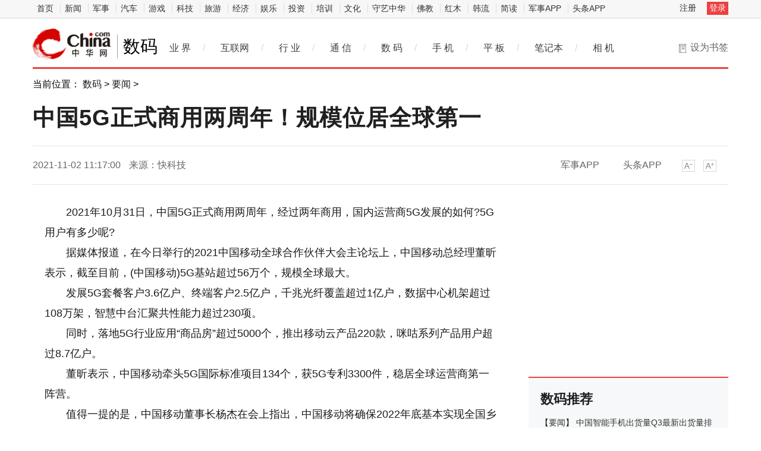

--- FILE ---
content_type: text/html
request_url: https://digi.china.com/digi/20211102/20211102913665.html
body_size: 9341
content:
<!doctype html>
<html>
<head>
<meta charset="utf-8">
<title>中国5G正式商用两周年！规模位居全球第一_中华网</title>
<meta name="keywords" content="中国5G正式商用两周年！规模位居全球第一">
<meta name="description" content="2021年10月31日，中国5G正式商用两周年，经过两年商用，国内运营商5G发展的如何?5G用户有多少呢?据媒体报道，在今日举行的2021中国移动全球...">	
<meta http-equiv="Cache-Control" content="no-siteapp" />
<meta http-equiv="Cache-Control" content="no-transform" />
<link href="https://tech.china.com/static_digi/css/article-style.css" rel="stylesheet" />
<link href="https://tech.china.com/static_digi/css/video-js.min.css" rel="stylesheet" media="all" />
<link href="https://tech.china.com/static_digi/css/style_print.css" rel="stylesheet" media="print" />
<script src="https://tech.china.com/static_digi/js/jquery-1.11.1.min.js"></script>
<link rel="shortcut icon" href="https://tech.china.com/static_digi/images/favicon.ico" type="image/x-icon">	
<script src="https://tech.china.com/static_digi/js/uaredirect.js"></script>
<SCRIPT type=text/javascript>uaredirect("http://m.tech.china.com/digi/digi/20211102/20211102913665.html");</SCRIPT>	
<!--控制字体大小js-->	
<script src="https://tech.china.com/static_digi/js/function.js"></script>
<!--控制字体大小js-->
<style>
 .top_header_logo {
    position: relative;
    width: 195px;
    height: 50px;
    display: block;
    float: left;
    background: url(//www.china.com/zh_cn/img1905/2020/v21_logo@2x.png) no-repeat 0 50%;
    background-size: auto 30px;
}
.main-header .top_header_logo a {
    display: block;
    height: 100%;
    font-size: 12px;
    overflow: hidden;
    text-indent: -666px;
} 
.top_header_logo_channel {
    float: left;
    font-size: 29px;
    line-height: 50px;
    color: #000;
}
</style>	
</head>
<!--导航栏-1start-->	
<div class="channel-nav-bg">
  <div class="channel-nav">
    <div class="channel-nav-list"> 
	<a href="http://www.china.com/" target="_blank">首页</a>
	<a href="//news.china.com/" target="_blank">新闻</a>
	<a href="//military.china.com" target="_blank">军事</a>
	<a href="http://auto.china.com/" target="_blank">汽车</a>
	<a href="http://game.china.com/" target="_blank">游戏</a>
	<a href="http://tech.china.com/" target="_blank">科技</a>
	<a href="http://travel.china.com/" target="_blank">旅游</a>
	<a href="http://finance.china.com/" target="_blank">经济</a>
	<a href="http://ent.china.com/" target="_blank">娱乐</a>
	<a href="http://money.china.com" target="_blank">投资</a>
	<a href="http://peixun.china.com" target="_blank">培训</a>
	<a href="http://culture.china.com/" target="_blank">文化</a>
	<a href="http://shouyi.china.com/" target="_blank">守艺中华</a>
	<a href="//fo.china.com/" target="_blank">佛教</a>
	<a href="http://hongmu.china.com" target="_blank">红木</a>
	<a href="http://korea.china.com/" target="_blank">韩流</a>
	<a href="http://club.china.com/" target="_blank">简读</a>
	<a href="//toutiaoapp.china.com/public/download?appName=ch_mil&channel=china5" target="_blank">军事APP</a>
	<a href="//toutiaoapp.china.com/public/download?appName=ch_hl&channel=china5" target="_blank">头条APP</a> 
	  </div>
    <div class="channel-nav-login" id="chanTopNavLogin"> <a href="#" target="_blank">注册</a> <a href="#" class="channel-nav-entry" target="_blank">登录</a> </div>
  </div>
</div>		
<!--导航栏-1end-->
<!--导航栏-2start-->	
<div class="main-header">
  <h1 class="top_header_logo"><a href="/" target="_blank">中华网数码</a></h1>
  <a href="http://digi.china.com/" target="_blank"><div class="top_header_logo_channel">数码</div></a>
  <div class="header-addfav">设为书签<span class="header-addfav-area"><strong>Ctrl+D</strong>将本页面保存为书签，全面了解最新资讯，方便快捷。</span></div>
<div id="newsNav"> 
  <a href="https://tech.china.com/articles/" target="_blank">业 界</a><em>/</em> 
  <a href="https://tech.china.com/internet/" target="_blank">互联网</a><em>/</em> 
  <a href="https://tech.china.com/industrys/" target="_blank">行 业</a><em>/</em> 
  <a href="https://tech.china.com/telphone/" target="_blank">通 信</a><em>/</em> 
  <a href="https://digi.china.com/" target="_blank">数 码</a><em>/</em> 
  <a href="https://digi.china.com/smartphone/" target="_blank">手 机</a><em>/</em> 
  <a href="https://digi.china.com/tabletpc/" target="_blank">平 板</a><em>/</em> 
  <a href="https://digi.china.com/notebookpc/" target="_blank">笔记本</a><em>/</em> 
  <a href="https://digi.china.com/cameradv/" target="_blank">相 机</a> 
  <a href="https://digi.china.com/peixun/" target="_blank" style="display:none">培训</a> 
  <a href="https://digi.china.com/school/" target="_blank" style="display:none">学校</a> 
  <a href="https://digi.china.com/kechengs/" target="_blank" style="display:none">课程</a> 
</div>
</div>
<!--导航栏-2end-->
<!--位置导航start-->	
<div class="epMisc" id="epMisc">
  <div class="epMiscCon">
    <div id="chan_breadcrumbs">当前位置： <a href="http://digi.china.com/">数码</a> > <a href="http://digi.china.com/yaowen/">要闻</a> >  </div>
  </div>
</div>
<!--位置导航end-->	
<div id="chan_mainBlk" class="clearfix">
<!--标题start-->	
  <h1 id="chan_newsTitle">中国5G正式商用两周年！规模位居全球第一</h1>
<!--标题end-->		
  <div class="chan_newsInfo" id="chan_newsInfo">
    <div class="chan_newsInfo_body" id="js-article-title" data-grid="300">
      <div class="chan_newsInfo_title">中国5G正式商用两周年！规模位居全球第一</div>
      <div class="chan_newsInfo_source"><span class="time">2021-11-02 11:17:00</span> <span class="source">来源：快科技 </span> </div>
      <div class="chan_newsInfo_link" id=“chan_newsInfo_link”> <a href="#" class="chan_newsInfo_font_small" onclick="doZoom('chan_newsDetail',-1); return false;">小</a> <a href="#" class="chan_newsInfo_font_big" onclick="doZoom('chan_newsDetail',1); return false;">大</a>
        <div class="cn_share"> </div> </div>
      <div class="chan_app_upload"><a href="https://toutiaoapp.china.com/public/download?appName=ch_mil&channel=china4" target="_blank">军事APP</a><a href="https://toutiaoapp.china.com/public/download?appName=ch_hl&channel=china4" target="_blank">头条APP</a></div>
    </div>
  </div>
  <div id="chan_mainBlk_lft"> 
<script>
/**
* 通过data-grid属性获取浮动开始位置
*  @param {type} id 从id元素位置开始浮动
*  @param {int} 传入滚动数值
*  @param {type} end 滚动到id元素位置停止浮动
*/
function itemPosition(start,scroll,end){
  var id = $('#'+start),
      end = end||'',
      endgrid = 0;
  if(id.length>0){
      if($('#'+end).length>0){
          var endobj = $('#'+end);
          endgrid = endobj.offset().top;
      }
      //console.log(endgrid);
      var figure = id.attr('data-grid') || id.offset().top;
      if(scroll>figure){
          if(endgrid && scroll>endgrid){
              id.removeClass("fixed");
          }else{
              id.addClass("fixed");
          }
      }else{
          id.removeClass("fixed");
      }
  }
};

/**
* 整体函数调用相关
*/
function init(){
// 窗口上下滚动相关
    $(window).scroll(function() {
        var scltop = $(window).scrollTop();
        // 导航浮动
        itemPosition('js-article-title',scltop,'js-article-bottom');//终极页
        });
}
$(function(){
  init();
});
</script>
    <div id="chan_newsBlk">
      <div id="chan_newsDetail">
				
                <p>2021年10月31日，中国5G正式商用两周年，经过两年商用，国内运营商5G发展的如何?5G用户有多少呢?</p>
<p>据媒体报道，在今日举行的2021中国移动全球合作伙伴大会主论坛上，中国移动总经理董昕表示，截至目前，(中国移动)5G基站超过56万个，规模全球最大。</p>
<p>发展5G套餐客户3.6亿户、终端客户2.5亿户，千兆光纤覆盖超过1亿户，数据中心机架超过108万架，智慧中台汇聚共性能力超过230项。</p>
<p>同时，落地5G行业应用&ldquo;商品房&rdquo;超过5000个，推出移动云产品220款，咪咕系列产品用户超过8.7亿户。</p>
<p>董昕表示，中国移动牵头5G国际标准项目134个，获5G专利3300件，稳居全球运营商第一阵营。</p>
<p>值得一提的是，中国移动董事长杨杰在会上指出，中国移动将确保2022年底基本实现全国乡镇以上5G连续覆盖、以及重要园区、热点区域、发达农村的有效覆盖。</p>
<p>数据显示，截至今年8月，我国5G基站累计达到103.7万座，覆盖全国所有<a href='http://wanwanglianjie.450.com.cn/' target='_blank' style='text-decoration: none;'>的</a>地市级城市、95%以上的县城城区和35%的乡镇镇区，5G套餐用户数达到5.75亿，5G终端连接数达到4.19亿。(作者：拾柒)</p>
<p class="editor">责任编辑：kj005</p>		  
				<!--文章投诉热线-->
				<a style="display:block;margin-top:100px;font-size:14px; text-decoration: none;"> 文章投诉热线:156 0057 2229 投诉邮箱:29132 36@qq.com</a>      </div>
      <div class="pageStyle5">
        <div id="chan_multipageNumN"></div>
      </div>
      <div id="IndiKeyword" class="IndiKeyword">关键词：</div>
      <!-- 关键字搜索条 -->
<!--广告start 640*90-->		
<div class="adsame padtop10"><script async src="//pagead2.googlesyndication.com/pagead/js/adsbygoogle.js"></script>
<!-- 970*90��ɫ -->
<ins class="adsbygoogle"
     style="display:inline-block;width:640px;height:90px"
     data-ad-client="ca-pub-2539936277555907"
     data-ad-slot="7211786270"></ins>
<script>
(adsbygoogle = window.adsbygoogle || []).push({});
</script></div>
<!--广告end 640*90-->		
<!--文章start-->
<div class="epbWrap">
<div class="eppagebottom clearfix" id="eppagebottom">
	
  <div class="imgNews"> <a target="_blank" href="http://digi.china.com/digi/20180530/20180530145403.html">
	<div class="imgBox"> <img alt="培养一名航天员到底有多难？" src="http://imgkepu.gmw.cn/attachement/jpg/site2/20180530/94c69122e4b71c7846ba01.jpg" /> </div>
	<p class="imgTit">培养一名航天员到底有多难？</p>
	</a> </div>
	
  <div class="imgNews"> <a target="_blank" href="http://digi.china.com/digi/20180528/20180528144010.html">
	<div class="imgBox"> <img alt="全新光学设计 永诺将推出新款50mm f/1.4" src="https://article-fd.zol-img.com.cn/t_s640x2000/g5/M00/0A/0C/ChMkJlsHdXqILvvaAADfj2gt6fIAAolpwLrCtkAAN-n590.jpg" /> </div>
	<p class="imgTit">全新光学设计 永诺将推出新款50mm f/1.4</p>
	</a> </div>
	
  <div class="imgNews"> <a target="_blank" href="http://digi.china.com/digi/20180525/20180525143076.html">
	<div class="imgBox"> <img alt="为视频而生 松下GH5S微单相机开箱图赏" src="http://i0.article.fd.zol-img.com.cn/t_s640x2000/g5/M00/0A/03/ChMkJlsFQF-IFSXjAATrZmrbpTQAAojbQEHFpIABOt-310.jpg" /> </div>
	<p class="imgTit">为视频而生 松下GH5S微单相机开箱图赏</p>
	</a> </div>
	
  <div class="imgNews"> <a target="_blank" href="http://digi.china.com/digi/20180108/2018010896281.html">
	<div class="imgBox"> <img alt="iPhone X曝光 8P的身材你会买吗" src="http://i4.hexun.com/2018-01-08/192177152.jpg" /> </div>
	<p class="imgTit">iPhone X曝光 8P的身材你会买吗</p>
	</a> </div>
</div>
</div>
<!--文章end--> 
</div> 
 
    <!--为你推荐start-->
    <div class="chan_wntj" id="chan_wntj">
      <div class="chan_wntjcon" id="chan_wntjcon0">
		  
        <div class="wntjItem item_defaultView clearfix">
          <div class="item_img loading"><a href="http://digi.china.com/digi/20211102/20211102913519.html" target="_blank"><img class="lazy" src="http://techchina.nancai.net/2021/1102/20211102101304385.jpg" data-original="http://techchina.nancai.net/2021/1102/20211102101304385.jpg"></a></div>
          <div class="item_con">
            <div class="item-text">
              <h3 class="tit"><a href="http://digi.china.com/digi/20211102/20211102913519.html" target="_blank">“板上钉钉”！苹果混合现实设备最早2022年发布、价格不菲</a></h3>
              <div class="item_foot"><span class="time">2021-11-02 10:12:22</span><span class="tag" >“板上钉钉”！苹果混合现实设备最早2022年发布、价格不菲</span></div>
            </div>
          </div>
        </div>  
		  
        <div class="wntjItem item_defaultView clearfix">
          <div class="item_img loading"><a href="http://digi.china.com/digi/20211101/20211101912179.html" target="_blank"><img class="lazy" src="http://techchina.nancai.net/2021/1101/20211101100822549.jpg" data-original="http://techchina.nancai.net/2021/1101/20211101100822549.jpg"></a></div>
          <div class="item_con">
            <div class="item-text">
              <h3 class="tit"><a href="http://digi.china.com/digi/20211101/20211101912179.html" target="_blank">荣耀重返中国智能手机市场前三 市场份额达18%</a></h3>
              <div class="item_foot"><span class="time">2021-11-01 10:07:30</span><span class="tag" >荣耀重返中国智能手机市场前三 市场份额达18%</span></div>
            </div>
          </div>
        </div>  
		  
        <div class="wntjItem item_defaultView clearfix">
          <div class="item_img loading"><a href="http://digi.china.com/digi/20211021/20211021902767.html" target="_blank"><img class="lazy" src="http://techchina.nancai.net/2021/1021/20211021114726536.jpg" data-original="http://techchina.nancai.net/2021/1021/20211021114726536.jpg"></a></div>
          <div class="item_con">
            <div class="item-text">
              <h3 class="tit"><a href="http://digi.china.com/digi/20211021/20211021902767.html" target="_blank">realme热门旗舰realme GT大师探索版双11到手价2699元</a></h3>
              <div class="item_foot"><span class="time">2021-10-21 11:46:51</span><span class="tag" >realme热门旗舰realme GT大师探索版双11到手价2699元</span></div>
            </div>
          </div>
        </div>  
		  
        <div class="wntjItem item_defaultView clearfix">
          <div class="item_img loading"><a href="http://digi.china.com/digi/20211020/20211020901527.html" target="_blank"><img class="lazy" src="http://techchina.nancai.net/2021/1020/20211020110415484.jpg" data-original="http://techchina.nancai.net/2021/1020/20211020110415484.jpg"></a></div>
          <div class="item_con">
            <div class="item-text">
              <h3 class="tit"><a href="http://digi.china.com/digi/20211020/20211020901527.html" target="_blank">谷歌正式发布Pixel 6和Pixel 6 Pro两款新机</a></h3>
              <div class="item_foot"><span class="time">2021-10-20 11:03:30</span><span class="tag" >谷歌正式发布Pixel 6和Pixel 6 Pro两款新机</span></div>
            </div>
          </div>
        </div>  
		  
        <div class="wntjItem item_defaultView clearfix">
          <div class="item_img loading"><a href="http://digi.china.com/digi/20211020/20211020901520.html" target="_blank"><img class="lazy" src="http://techchina.nancai.net/2021/1020/20211020110255837.jpg" data-original="http://techchina.nancai.net/2021/1020/20211020110255837.jpg"></a></div>
          <div class="item_con">
            <div class="item-text">
              <h3 class="tit"><a href="http://digi.china.com/digi/20211020/20211020901520.html" target="_blank">Redmi红米手机将推出新一代“小金刚”Redmi Note 11系列</a></h3>
              <div class="item_foot"><span class="time">2021-10-20 11:01:13</span><span class="tag" >Redmi红米手机将推出新一代“小金刚”Redmi Note 11系列</span></div>
            </div>
          </div>
        </div>  
		  
        <div class="wntjItem item_defaultView clearfix">
          <div class="item_img loading"><a href="http://digi.china.com/digi/20211020/20211020901510.html" target="_blank"><img class="lazy" src="http://techchina.nancai.net/2021/1020/20211020110024619.png" data-original="http://techchina.nancai.net/2021/1020/20211020110024619.png"></a></div>
          <div class="item_con">
            <div class="item-text">
              <h3 class="tit"><a href="http://digi.china.com/digi/20211020/20211020901510.html" target="_blank">iQOO Z5x正式发布 搭载联发科旗下天玑900高性能处理器</a></h3>
              <div class="item_foot"><span class="time">2021-10-20 10:59:19</span><span class="tag" >iQOO Z5x正式发布 搭载联发科旗下天玑900高性能处理器</span></div>
            </div>
          </div>
        </div>  
  
      </div>
    </div>
    <!--为你推荐end--> 
 
    <!--相关新闻start-->
    <div class="chan_xgxw" id="chan_xgxw">
      <h3 class="chan_xgxwhd"><strong>相关新闻</strong></h3>
      <div class="chan_xgxwbd">
		  
        <div class="wntjItem item_titleView clearfix">
          <div class="item_con">
            <h3 class="tit"><a href="http://digi.china.com/digi/20211102/20211102913665.html" target="_blank">中国5G正式商用两周年！规模位居全球第一</a></h3>
            <p class="desc"><a href="http://digi.china.com/digi/20211102/20211102913665.html" target="_blank">2021年10月31日，中国5G正式商用两周年，经过两年商用，国内运营商5G发展的如何?5G用户有多少呢?据媒体...</a></p>
          </div>
          <div class="item_foot"> <span class="time">2021-11-02 11:17:00</span> <!--<span class="tag"></span>--> </div>
        </div>
		  
        <div class="wntjItem item_titleView clearfix">
          <div class="item_con">
            <h3 class="tit"><a href="http://digi.china.com/digi/20211102/20211102913650.html" target="_blank">中国智能手机出货量Q3最新出货量排名：vivo稳居第一 </a></h3>
            <p class="desc"><a href="http://digi.china.com/digi/20211102/20211102913650.html" target="_blank">经济的不确定性、零件短缺和更换周期的延长继续给市场带来挑战。11月1日消息，Strategy Analytics发布...</a></p>
          </div>
          <div class="item_foot"> <span class="time">2021-11-02 11:11:05</span> <!--<span class="tag"></span>--> </div>
        </div>
		  
        <div class="wntjItem item_titleView clearfix">
          <div class="item_con">
            <h3 class="tit"><a href="http://digi.china.com/digi/20211102/20211102913603.html" target="_blank">Longsys DDR5内存亮相：计划明年量产 最大16核24线程</a></h3>
            <p class="desc"><a href="http://digi.china.com/digi/20211102/20211102913603.html" target="_blank">日前，Intel Alder Lake 12代酷睿处理器正式发布，预计11月4日21点性能评测正式解禁，同步上市开售。...</a></p>
          </div>
          <div class="item_foot"> <span class="time">2021-11-02 10:51:02</span> <!--<span class="tag"></span>--> </div>
        </div>
		  
        <div class="wntjItem item_titleView clearfix">
          <div class="item_con">
            <h3 class="tit"><a href="http://digi.china.com/digi/20211102/20211102913601.html" target="_blank">AMD/NVIDIA显卡价格一路飙升！四个月涨了48个百分点</a></h3>
            <p class="desc"><a href="http://digi.china.com/digi/20211102/20211102913601.html" target="_blank">今年7月份的时候，我们一度看到了显卡市场回归正常的希望，但紧接着就被狠狠打脸，无论AMD还是NVIDIA都...</a></p>
          </div>
          <div class="item_foot"> <span class="time">2021-11-02 10:50:03</span> <!--<span class="tag"></span>--> </div>
        </div>
		  
        <div class="wntjItem item_titleView clearfix">
          <div class="item_con">
            <h3 class="tit"><a href="http://digi.china.com/digi/20211102/20211102913597.html" target="_blank">英国开发5D光盘存储技术：容量可达500TB</a></h3>
            <p class="desc"><a href="http://digi.china.com/digi/20211102/20211102913597.html" target="_blank">由于容量太小，如今CD、DVD光盘已经很少见了，游戏机及影院系统支持的也主要是蓝光光盘了，容量可达50GB...</a></p>
          </div>
          <div class="item_foot"> <span class="time">2021-11-02 10:48:52</span> <!--<span class="tag"></span>--> </div>
        </div>
		  
        <div class="wntjItem item_titleView clearfix">
          <div class="item_con">
            <h3 class="tit"><a href="http://digi.china.com/digi/20211102/20211102913519.html" target="_blank">“板上钉钉”！苹果混合现实设备最早2022年发布、价格不菲</a></h3>
            <p class="desc"><a href="http://digi.china.com/digi/20211102/20211102913519.html" target="_blank">据外媒11月1日报道，此前，关于苹果将要推出混合现实设备的消息一直层出不穷。苹果欲构建一款重磅的革命...</a></p>
          </div>
          <div class="item_foot"> <span class="time">2021-11-02 10:12:22</span> <!--<span class="tag"></span>--> </div>
        </div>
		  
        <div class="wntjItem item_titleView clearfix">
          <div class="item_con">
            <h3 class="tit"><a href="http://digi.china.com/digi/20211101/20211101912502.html" target="_blank">竞争加剧！2021年Q3中国智能手机出货量同比下降4%</a></h3>
            <p class="desc"><a href="http://digi.china.com/digi/20211101/20211101912502.html" target="_blank">11月1日，Strategy Analytics发布的最新数据显示，2021年Q3，中国市场智能手机出货量为8010万部，同比...</a></p>
          </div>
          <div class="item_foot"> <span class="time">2021-11-01 11:55:21</span> <!--<span class="tag"></span>--> </div>
        </div>
		  
        <div class="wntjItem item_titleView clearfix">
          <div class="item_con">
            <h3 class="tit"><a href="http://digi.china.com/digi/20211101/20211101912501.html" target="_blank">“青年良品”魅蓝10详细配置曝光：后置三摄设计加持</a></h3>
            <p class="desc"><a href="http://digi.china.com/digi/20211101/20211101912501.html" target="_blank">11月1日，据相关信息爆料，魅族手机将在今年推出一款中端机型，将重启魅蓝系列并命名魅蓝10。此前，魅族...</a></p>
          </div>
          <div class="item_foot"> <span class="time">2021-11-01 11:54:32</span> <!--<span class="tag"></span>--> </div>
        </div>
		  
        <div class="wntjItem item_titleView clearfix">
          <div class="item_con">
            <h3 class="tit"><a href="http://digi.china.com/digi/20211101/20211101912480.html" target="_blank">OPPO三季度全球出货量大涨18%！位居全球第四</a></h3>
            <p class="desc"><a href="http://digi.china.com/digi/20211101/20211101912480.html" target="_blank">根据Canalys日前公布最新数据显示，今年第三季度全球智能手机出货量3 25亿台，其中OPPO位居全球第四，...</a></p>
          </div>
          <div class="item_foot"> <span class="time">2021-11-01 11:45:40</span> <!--<span class="tag"></span>--> </div>
        </div>
		  
        <div class="wntjItem item_titleView clearfix">
          <div class="item_con">
            <h3 class="tit"><a href="http://digi.china.com/digi/20211101/20211101912466.html" target="_blank">2021年9月国内市场手机出货量2144.0万部 同比下降8.1%</a></h3>
            <p class="desc"><a href="http://digi.china.com/digi/20211101/20211101912466.html" target="_blank">2019年10月31日，5G正式在中国商用。据中国信通院发布的《9月国内手机市场运行报告》显示，2021年9月，...</a></p>
          </div>
          <div class="item_foot"> <span class="time">2021-11-01 11:40:33</span> <!--<span class="tag"></span>--> </div>
        </div>
      </div>
    </div>
    <!--相关新闻end--> 
  </div>
  <div id="chan_mainBlk_rgt">
  <div class="show_adver" style="width: 300px;margin: 10px 0;"><div class="adver_3"><script type="text/javascript" src="https://user.042.cn/adver/adver.js"></script><script type="text/javascript">getAdvert('.adver_3',1,'300px','300px');</script></div></div>
<!--广告start-->	  
<div class="side_dvs padtop0"><div class="block" style="margin-bottom:10px">

	<div class="block-content">
<script async src="//pagead2.googlesyndication.com/pagead/js/adsbygoogle.js"></script>
<!-- 300*250 -->
<ins class="adsbygoogle"
     style="display:inline-block;width:300px;height:250px"
     data-ad-client="ca-pub-2539936277555907"
     data-ad-slot="8688519473"></ins>
<script>
(adsbygoogle = window.adsbygoogle || []).push({});
</script>
		

    </div>

</div>




</div>
<!--广告end-->	  
    <!--科技推荐start-->
    <div class="side_zhtj">
      <h3 class="hd"><strong>数码推荐</strong></h3>
      <div class="side_zhtj_con">
        <ul class="side_zhtj_news">
			
          <li><em>【<a href="http://digi.china.com/yaowen/" target="_blank">要闻</a>】</em> <span><a href="http://digi.china.com/digi/20211102/20211102913650.html" target="_blank" >中国智能手机出货量Q3最新出货量排名：vivo稳居第一 </a></span></li>
			
          <li><em>【<a href="http://digi.china.com/yaowen/" target="_blank">要闻</a>】</em> <span><a href="http://digi.china.com/digi/20211101/20211101912182.html" target="_blank" >Q3全球智能手机市场出货量排名：苹果重返第二</a></span></li>
			
          <li><em>【<a href="http://digi.china.com/yaowen/" target="_blank">要闻</a>】</em> <span><a href="http://digi.china.com/digi/20211011/20211011893738.html" target="_blank" >2021年上半年 全球智能手机显示面板市场收益为210亿美元</a></span></li>
			
          <li><em>【<a href="http://digi.china.com/yaowen/" target="_blank">要闻</a>】</em> <span><a href="http://digi.china.com/digi/20210929/20210929888404.html" target="_blank" >上半年三星智能手机图像传感器市场份额下滑</a></span></li>
			
          <li><em>【<a href="http://digi.china.com/yaowen/" target="_blank">要闻</a>】</em> <span><a href="http://digi.china.com/digi/20210926/20210926884132.html" target="_blank" >二季度全球PC显示器出货量超过3500万台 同比增长11.2%</a></span></li>
			
          <li><em>【<a href="http://digi.china.com/yaowen/" target="_blank">要闻</a>】</em> <span><a href="http://digi.china.com/digi/20210917/20210917877861.html" target="_blank" >二季度iPhone在高端智能手机销量中占据主导地位</a></span></li>
        </ul>
      </div>
    </div>
    <!--科技推荐end-->
<!--广告start-->	  
<div class="side_dvs padtop10"><div class="block" style="margin-bottom:10px">

	<div class="block-content">
<script async src="//pagead2.googlesyndication.com/pagead/js/adsbygoogle.js"></script>
<!-- 300*250蓝色 -->
<ins class="adsbygoogle"
     style="display:inline-block;width:300px;height:250px"
     data-ad-client="ca-pub-2539936277555907"
     data-ad-slot="1165252676"></ins>
<script>
(adsbygoogle = window.adsbygoogle || []).push({});
</script>
	

    </div>

</div>




</div>
<!--广告end-->	    
    <!--数码图片start-->
    <div class="side_todayPic">
      <h3 class="hd"><strong>数码图片</strong></h3>
      <div class="side_todayPic_con" id="rt1431">
		  
        <div class="wntjItem item_sideView"> <a href="http://digi.china.com/digi/20211102/20211102913665.html" class="clearfix" target="_blank">
          <div class="item_img"> <img src="http://techchina.nancai.net/2021/1102/20211102111712178.jpg"> </div>
          <div class="item_con">
            <h3 class="tit">中国5G正式商用两周年！规模位居全球第一</h3>
          </div>
          </a> </div>
		  
        <div class="wntjItem item_sideView"> <a href="http://digi.china.com/digi/20211102/20211102913603.html" class="clearfix" target="_blank">
          <div class="item_img"> <img src="http://techchina.nancai.net/2021/1102/20211102105150588.png"> </div>
          <div class="item_con">
            <h3 class="tit">Longsys DDR5内存亮相：计划明年量产 最大16核24线程</h3>
          </div>
          </a> </div>
		  
        <div class="wntjItem item_sideView"> <a href="http://digi.china.com/digi/20211102/20211102913519.html" class="clearfix" target="_blank">
          <div class="item_img"> <img src="http://techchina.nancai.net/2021/1102/20211102101304385.jpg"> </div>
          <div class="item_con">
            <h3 class="tit">“板上钉钉”！苹果混合现实设备最早2022年发布、价格不菲</h3>
          </div>
          </a> </div>
		  
        <div class="wntjItem item_sideView"> <a href="http://digi.china.com/digi/20211101/20211101912287.html" class="clearfix" target="_blank">
          <div class="item_img"> <img src="http://techchina.nancai.net/2021/1101/20211101104614930.jpg"> </div>
          <div class="item_con">
            <h3 class="tit">内存涨价 三星Q3季度利润大涨31%</h3>
          </div>
          </a> </div>
      </div>
    </div>
    <!--数码图片end--> 
    <!--广告位start-->
    <div class="side_dvs padtop10"><div class="block" style="margin-bottom:10px">

	<div class="block-content">
<script async src="//pagead2.googlesyndication.com/pagead/js/adsbygoogle.js"></script>
<!-- 300*250 -->
<ins class="adsbygoogle"
     style="display:inline-block;width:300px;height:250px"
     data-ad-client="ca-pub-2539936277555907"
     data-ad-slot="5595452274"></ins>
<script>
(adsbygoogle = window.adsbygoogle || []).push({});
</script>
		

    </div>

</div>



</div>
    <!--广告位end-->
    <!--新闻排行start-->
    <div class="side_chan">
      <h3 class="side_chanTit"><strong>新闻排行</strong></h3>
      <div class="epReci">
        <ul class="epReciList" id="epReciList">
			
          <li><em class="epReciInd"><i class="ind-1">1</i></em>
            <h3 class="epReciHotword"><a href="http://digi.china.com/digi/20211102/20211102913665.html" target="_blank">中国5G正式商用两周年！规模位居...</h3>
            </a><!--<span class="epReciValue">2021-11-02 11:17:00 </span>--></li>
			
          <li><em class="epReciInd"><i class="ind-2">2</i></em>
            <h3 class="epReciHotword"><a href="http://digi.china.com/digi/20211102/20211102913660.html" target="_blank">曝Redmi K50系列将回归屏下指纹...</h3>
            </a><!--<span class="epReciValue">2021-11-02 11:13:11 </span>--></li>
			
          <li><em class="epReciInd"><i class="ind-3">3</i></em>
            <h3 class="epReciHotword"><a href="http://digi.china.com/digi/20211102/20211102913659.html" target="_blank">realme GT 2 Pro获认证！搭载高通骁龙888</h3>
            </a><!--<span class="epReciValue">2021-11-02 11:13:11 </span>--></li>
			
          <li><em class="epReciInd"><i class="ind-4">4</i></em>
            <h3 class="epReciHotword"><a href="http://digi.china.com/digi/20211102/20211102913651.html" target="_blank">魅族商城销售额同比增长350% 销...</h3>
            </a><!--<span class="epReciValue">2021-11-02 10:54:07 </span>--></li>
			
          <li><em class="epReciInd"><i class="ind-5">5</i></em>
            <h3 class="epReciHotword"><a href="http://digi.china.com/digi/20211102/20211102913650.html" target="_blank">中国智能手机出货量Q3最新出货量...</h3>
            </a><!--<span class="epReciValue">2021-11-02 11:11:05 </span>--></li>
			
          <li><em class="epReciInd"><i class="ind-6">6</i></em>
            <h3 class="epReciHotword"><a href="http://digi.china.com/digi/20211102/20211102913648.html" target="_blank">Redmi Note 11 Pro+官方拆机...</h3>
            </a><!--<span class="epReciValue">2021-11-02 10:54:06 </span>--></li>
			
          <li><em class="epReciInd"><i class="ind-7">7</i></em>
            <h3 class="epReciHotword"><a href="http://digi.china.com/digi/20211102/20211102913647.html" target="_blank">小米MIX 4推送MIUI开发版内测：...</h3>
            </a><!--<span class="epReciValue">2021-11-02 10:54:06 </span>--></li>
			
          <li><em class="epReciInd"><i class="ind-8">8</i></em>
            <h3 class="epReciHotword"><a href="http://digi.china.com/digi/20211102/20211102913643.html" target="_blank">苹果旗下的Beats发布最新款无线...</h3>
            </a><!--<span class="epReciValue">2021-11-02 11:05:46 </span>--></li>
			
          <li><em class="epReciInd"><i class="ind-9">9</i></em>
            <h3 class="epReciHotword"><a href="http://digi.china.com/digi/20211102/20211102913637.html" target="_blank">三星Galaxy S22渲染图曝光：骁...</h3>
            </a><!--<span class="epReciValue">2021-11-02 10:54:06 </span>--></li>
			
          <li><em class="epReciInd"><i class="ind-10">10</i></em>
            <h3 class="epReciHotword"><a href="http://digi.china.com/digi/20211102/20211102913616.html" target="_blank">realme双11首日销量京东TOP 2：超越苹果</h3>
            </a><!--<span class="epReciValue">2021-11-02 10:54:07 </span>--></li>
        </ul>
      </div>
    </div>
    <!--新闻排行end-->
<!--广告位start-->
    <div class="side_dvs padtop10"><div class="block" style="margin-bottom:10px">
	<div class="block-content">
		<script type="text/javascript">
			(function () {
				var p = "Ryz_" + Math.random().toString(36).slice(2);
				document.write('<div style="" id="' + p + '"></div>');
				(window.ryzenAdSlots = window.ryzenAdSlots || []).push({
					id: "u3730628",
					parent: p,
					cnzz: "1276884035"
				});
			})();
		</script>
    </div>
</div>

</div>
<!--广告位end-->	  
  </div>
</div>
<!--底部start-->
<div class="footer" id="footer"> 
	网上不良信息举报电话：(010)52598588-8758<br>
<img src="https://tech.china.com/static_digi/picture/logo-cdc.png" width="20" height="17"> 
	<a href="http://www.china.com/zh_cn/general/about.html" target="_blank">关于中华网</a> | 
	<a href="http://www.china.com/zh_cn/general/advert.html" target="_blank">广告服务</a> | 
	<a href="http://tech.china.com/abouts/contactus/" target="_blank">联系我们</a> |
	<a href="http://www.china.com/zh_cn/general/job.html" target="_blank">招聘信息</a> |
    <a href="http://www.china.com/zh_cn/general/bqsm.html" target="_blank">版权声明</a> |
    <a href="http://www.china.com/zh_cn/general/legal.html" target="_blank">豁免条款</a> |
    <a href="http://www.china.com/zh_cn/general/links.html" target="_blank">友情链接</a> |
    <a href="http://www.china.com/zh_cn/general/news.html" target="_blank">中华网动态</a><br>	
  版权所有 中华网 
</div>
<script>
(function(){
    var bp = document.createElement('script');
    var curProtocol = window.location.protocol.split(':')[0];
    if (curProtocol === 'https') {
        bp.src = 'https://zz.bdstatic.com/linksubmit/push.js';
    }
    else {
        bp.src = 'http://push.zhanzhang.baidu.com/push.js';
    }
    var s = document.getElementsByTagName("script")[0];
    s.parentNode.insertBefore(bp, s);
})();
</script>
<script>
    var _hmt = _hmt || [];
    (function() {
        var hm = document.createElement("script");
        hm.src = "//hm.baidu.com/hm.js?e07b43d0c5e207061a2291ee94e0c066";
        var s = document.getElementsByTagName("script")[0];
        s.parentNode.insertBefore(hm, s);
    })();
</script>	
<!--底部end--> 
<script charset="UTF-8" language="javascript" src="//data.dzxwnews.com/a.php"></script>	
</body>
</html>

--- FILE ---
content_type: text/html; charset=utf-8
request_url: https://www.google.com/recaptcha/api2/aframe
body_size: 267
content:
<!DOCTYPE HTML><html><head><meta http-equiv="content-type" content="text/html; charset=UTF-8"></head><body><script nonce="EUZa_1Jg7KkOe1OUsXCk4g">/** Anti-fraud and anti-abuse applications only. See google.com/recaptcha */ try{var clients={'sodar':'https://pagead2.googlesyndication.com/pagead/sodar?'};window.addEventListener("message",function(a){try{if(a.source===window.parent){var b=JSON.parse(a.data);var c=clients[b['id']];if(c){var d=document.createElement('img');d.src=c+b['params']+'&rc='+(localStorage.getItem("rc::a")?sessionStorage.getItem("rc::b"):"");window.document.body.appendChild(d);sessionStorage.setItem("rc::e",parseInt(sessionStorage.getItem("rc::e")||0)+1);localStorage.setItem("rc::h",'1768829979349');}}}catch(b){}});window.parent.postMessage("_grecaptcha_ready", "*");}catch(b){}</script></body></html>

--- FILE ---
content_type: text/css
request_url: https://tech.china.com/static_digi/css/article-style.css
body_size: 5729
content:
/*  Reset  */
body,dd,div,dl,dt,em,form,h1,h2,h3,h4,h5,h6,img,label,li,ol,p,span,strong,ul{margin:0;padding:0;}
h1,h2,h3,h4,h5,h6{font-weight:normal;}
em,cite{font-style:normal;}
ol,ul{list-style:none;}
img,video,iframe {vertical-align:middle;}
a{color:#333;text-decoration:none;}
a:hover{color:#e60012;text-decoration:none;}

body,html{background:#fff;font-family:"Microsoft YaHei","Hiragino Sans GB","WenQuanYi Micro Hei","\5fae\8f6f\96c5\9ed1","\5b8b\4f53",sans-serif;}

.clearfix:after{display:block; overflow:hidden; clear:both; height:0; visibility:hidden; content:"";}

/*  CMS Common title colors  */
.title_default { }
.title_black { color:black !important; }
.title_red { color:red !important; }
.title_blue { color:blue !important; }
.title_green { color:green !important; }
.title_brown { color:brown !important; }
.title_gray { color:gray !important; }

.cad-ct{width:1000px;margin:0 auto;}
/* #18468 */
.CH_WZLZ_10025{float:left;width:370px;overflow:hidden;}
.CH_HZH_10010{float:right;width:300px;height:250px;}

/*channel-nav*/
.channel-nav,.main-header{width:1170px;margin:0 auto;}
.channel-nav-bg{background-color:#f7f7f7;border-bottom:solid 1px #d9d9d9;}
.channel-nav{height:30px;}
.channel-nav-list{float:left;padding-top:7px;font-size:14px;line-height:15px;text-align:center;}
.channel-nav-list a{padding:0 7px;border-left:solid 1px #ddd;}
.channel-nav-list a:first-child{border-left:none;}
.channel-nav-list a:hover{color:#ee4040;}
.channel-nav-login{float:right;padding-top:3px;font-size:14px;}
.channel-nav-login a{display:inline-block;padding:2px 4px;text-decoration:none;}
.channel-nav-login a.channel-nav-entry{margin-left:10px;background-color:#ee4040;color:#fff;}

/*main-header*/
.main-header{height:60px;padding-bottom:5px;margin-top:17px;border-bottom:solid 3px #ee4040;}
/*.main-header h1{float:left;margin-right:7px;padding-right:40px;}
.main-header h1 a{display:block;width: 100%;max-width:105px;height:43px;overflow:hidden;text-indent:300px;background:url(../images/logo-culture.2x.png) no-repeat;background-size:100% auto;}
*/
.header-addfav{position:relative;float:right;padding-left:19px;padding-top:22px;background:url(../images/icon-bookmark.png) no-repeat left 26px;background-size:auto 15px;color:#666;cursor:pointer;}
.header-addfav .header-addfav-area{display:none;position:absolute;right:0;top:58px;width:260px;height:60px;padding:10px 20px;background-color:#fff;border:solid 1px #eee;border-radius:10px;-webkit-box-shadow:1px 1px 10px #999;box-shadow:1px 1px 10px #999;font-size:14px;line-height:28px;}
.header-addfav .header-addfav-area strong{color:#ee4040;margin-right:10px;}
.header-addfav:hover .header-addfav-area{display:block;}

/**/
#newsNav{padding-top:18px;line-height:30px;}
#newsNav a{float:left;margin:0 10px;padding-left:10px;padding-right:10px;color:#404040;font-size:16px;text-decoration:none;}
#newsNav em{float:left;width:10px;font-size:16px;color:#dadada;overflow:hidden;}
#newsNav a:hover{color:#f04040;}

/**/
.epMiscCon{width:1170px;height:35px;margin:0 auto;}
.epMisc {line-height:51px;}
#chan_breadcrumbs a,
#chan_breadcrumbs a.cur{color:#1b1b1b;text-decoration:none;}
#chan_breadcrumbs a:hover{color:#f00;text-decoration:none;}

/**/
#chan_mainBlk{width:1170px;margin:0 auto;color:#1b1b1b;}
#chan_newsBlk a{color:#252525;}
#chan_newsBlk a:hover{color:#f00;}
#chan_mainBlk_lft{float:left;width:800px;margin-top:30px;overflow:hidden;}
#chan_mainBlk_rgt{float:right;width:336px;margin-top:30px;}

#chan_newsTitle{padding: 20px 0;font-weight:bold;font-size:38px;color:#202020;letter-spacing:1px;line-height:54px;}
#chan_newsInfo{position:relative;height:64px;border-bottom:solid 1px #e5e5e5;line-height: 64px;color:#666;}
#chan_newsInfo a{color:#666;}
#chan_newsInfo a:hover{color:#c00;}
#chan_newsInfo em{color:#666;}
.chan_newsInfo_title{display:none;float:left;width:708px;height:64px;overflow:hidden;font-weight:bold;font-size:20px;}
.chan_newsInfo_source{float:left;}
.chan_newsInfo_source .source{margin-left: 10px;}


.chan_newsInfo_body{ width: 1170px;border-top: solid 1px #e5e5e5;border-bottom: solid 1px #e5e5e5;height: 64px;line-height: 64px;background-color: #fff;}
.chan_newsInfo_body.fixed{position:fixed;top:0;z-index:999;}
.chan_newsInfo_body.fixed .chan_newsInfo_source{display:none;}
.chan_newsInfo_body.fixed .chan_newsInfo_title{display:block;}

.chan_app_upload{float:right;}
.chan_app_upload a{padding:0 20px;margin-top:0;}

.chan_newsInfo_link{float:right;}
.chan_newsInfo_link a{float:left;margin-left:14px;background:url("../images/article_type_icon.png") no-repeat;}
.chan_newsInfo_font_big,
.chan_newsInfo_font_small{width:22px;height:20px;margin-top:23px;margin-left:20px;text-indent:-999em; overflow:hidden;}
.chan_newsInfo_link .chan_newsInfo_font_big{background-position:-22px 0;}
.chan_newsInfo_link .chan_newsInfo_font_small{background-position:0 0;}
#chan_newsInfo .chan_newsInfo_comment a{display:none;background:none;color:#666;}
#chan_newsInfo .chan_newsInfo_comment a:hover{color:#c00;text-decoration:underline;}
.chan_newsInfo_comment em{font-weight:bold;}

#chan_newsDetail{width:760px;margin:0 auto;font-size:18px;line-height:190%;}
#chan_newsDetail a{text-decoration: underline;  color: #1b1b1b;text-decoration:none;}
#chan_newsDetail p{/*padding:0 0 24px; */text-indent:2em;}
#chan_newsDetail p img{max-width:100%;}
#chan_newsDetail em{font-style:italic;}
#chan_newsDetail .pcenter,
#chan_newsDetail .pic,
#chan_newsDetail .img_wrapper,
#chan_newsDetail .detailPic,
#chan_newsDetail .picIntro{text-align:center;text-indent:0;}
#chan_newsDetail .img_descr,
#chan_newsDetail .picIntro{display:block;color:#666;font-size:16px;}
.chan_newsPic{text-align:center;text-indent:0;}
#chan_newsDetail .pright{text-align:right;text-indent:0;}

/* chan_scanToPhone */
.chan_scanToPhone{display:none;width:220px;height:250px;background:#fff;border:10px solid #9f9f9f;border-radius:10px;}
.chan_scanToPhone_tit{height:24px;background:#F2F2F2;line-height:24px;border-bottom:1px solid #E8E8E8;color:#666;}
.chan_scanToPhone_tit span{float:left;padding-left:10px;}
.chan_scanToPhone_tit a{float:right;width:23px;height:24px;font-size:16px;cursor:pointer;}
.chan_scanToPhone_tit a:hover{color:#666;text-decoration:none;}
.chan_scanToPhone_img{padding-top:30px;text-align:center;}

.chan_anchor{display:block;font:0/0 simsun; height:0;background:#fff;}

/*pageStyle5*/
.pageStyle5{height:38px;clear:both;font-size:16px;line-height:1.231;}
.pageStyle5 #chan_multipageNumN{position:relative;float:left;left:50%;height:34px;color:#333;}
.pageStyle5 #chan_multipageNumN a,
.pageStyle5 #chan_multipageNumN span{position:relative;right:50%;float:left;height:26px;background:#fff;border:1px solid #ccc;line-height:1.231;margin:0 2px;  padding:8px 12px 0;overflow:hidden;}
.pageStyle5 #chan_multipageNumN a {background:#fff;border:1px solid #ccc;color:#888;text-decoration:none;}
.pageStyle5 #chan_multipageNumN a:hover{background:#b31515;border:1px solid #b31515;color:#fff;text-decoration:none;}
.pageStyle5 #chan_multipageNumN .curPage,
.pageStyle5 #chan_multipageNumN .allPage{background:#b31515;border:1px solid #b31515;color:#fff;}
.pageStyle5 #chan_multipageNumN span.sumPage{border:1px solid #ccc;white-space:nowrap;}
.pageStyle5 #chan_multipageNumN .sumPage cite{padding:0 0.2em;color:red;font-style:normal;line-height:1.231;}
.pageStyle5 span.pageBack{display:block;width:110px;margin:0 auto;}
#chan_newsBlk .pageStyle5 span.pageBack a{display:block;padding:8px 0;background:#b31515;color:#fff;font-size:16px;text-align:center;}

.editor{clear:both;padding:5px 30px;color:#808080;font-family:Arial;font-size:16px;text-align:right;text-transform:uppercase;}
/* edit_related2013 */
.edit_related2013{width:780px;clear:both;margin:10px 20px 0 0;overflow:hidden;}
.edit_related2013 h3{display:none;position:relative;height:34px;margin-bottom:15px;border-bottom:1px solid #ddd;color:#333;font-weight:bold;font-size:16px;}
.edit_related2013 h3 strong{position:absolute;left:0;top:0;width:125px;height:33px;background:#fff;border-left:1px solid #ddd;border-right:1px solid #ddd;border-top:2px solid #c40f0f;line-height:33px;text-align:center;}
.edit_related2013 li{height:30px;background:url(../images/dot3x3.png) 0 12px no-repeat;font-size:16px;line-height:30px;text-indent:1em;overflow:hidden;}
.edit_related2013 li a{color:#00509A;}
.edit_related2013 li a:hover{color:#b31515;}
.edit_related2013 ul.list-paddingleft-2 {float:left; width:460px;}

.IndiKeyword {font-size:14px; padding:1em 0; display:none;}
.edit_related2013 .IndiKeyword {padding:0 0 10px 1em;}
#chan_newsBlk .IndiKeyword a {color:#0f6b99;}
#chan_newsBlk .IndiKeyword a:hover {color:#b31515;}

/* article key words */
strong.kw strong.kw,
strong.kw {font-weight:normal;}
strong strong.kw,
strong strong.kw strong.kw {font-weight:bold;}
#chan_newsDetail .kw a {border-bottom:1px dotted #004276; text-decoration:none; font-weight:bold;}
#chan_newsDetail .kw a:hover {color:#b31515;}

/* #15209 */
.chan_video {background:#e4e4e4; padding:20px 20px 8px; margin:auto;}
.chan_vedeo embed {vertical-align:middle;}
#chan_newsDetail .chan_video_intro {display:block; font-size:14px; line-height:160%; margin-top:8px; text-align:center;}
#chan_newsDetail .chan_video_intro a {font-size:14px;}

/* #16258 */
.weixin_main{display:none;position:absolute;width:232px;background-color:#fff;border:1px solid #CCc;z-index:103;overflow:hidden;}
.weixin_main_box{cursor:auto;z-index:1000;}
.weixin_main_box_int{padding:6px;overflow:hidden;}
.weixin_main_box_int img{float:left;width:86px;height:86px;margin-right:14px;}
.weixin_main_box_int p{padding-top:22px;line-height:24px;color:#666;font-size:12px;}

.cn_share{position:relative;height:40px;line-height:20px;}
.cn_share .custom_item{padding-left:36px;height:24px;cursor:pointer;}
.cn_share .weixin{display:inline-block;background:url("../images/shareico.png") 0 -117px no-repeat;}
.chan_newsInfo_link .weixin_main { left:-85px; bottom:-100px;}
.chan_newsInfo_link .cn_share{float:left;display:inline-block;padding:20px 10px 0 10px;font-size:0;}

/**/
.chan_wntj{background-color:#fff}
.wntjItem .item_alink{display:block;padding:15px 0;overflow:hidden;}
.wntjItem{padding:15px 0;border-bottom:1px solid #ddd;}
.wntjItem:hover{background-color:#f8f8f8;}
.wntjItem .tit{margin-bottom:10px; }
.wntjItem .tit a{color:#202020;}
.wntjItem .tit a:hover{color:#ee4040;}
.wntjItem .tag a{color:#999;}
.wntjItem .tag a:hover{color:#ee4040;}
.wntjItem .time {margin-right:1em;}
.wntjItem .item_foot{font-size:14px;color:#202020;}

.wntjItem .item_img img{-webkit-transition:.5s ease-in-out;-moz-transition:.5s ease-in-out;-o-transition:.5s ease-in-out;transition:.5s ease-in-out}
.wntjItem .item_img img:hover{-webkit-transform:scale(1.1);-moz-transform:scale(1.1);-ms-transform:scale(1.1);-o-transform:scale(1.1);transform:scale(1.1)}

/*不带广告的*/
.item_defaultView .item_img{float:left;width:200px;height:133px;overflow:hidden;}
.item_defaultView .item_img img{width: 100%;max-width:200px;height:133px;}
.item_defaultView .item_con{float:right;display:table;width:580px;height: 133px;}
.item_defaultView .item_con .item-text{display:table-cell;vertical-align:middle;}
.item_defaultView .item_con .item-text .tit{font-size:22px;font-weight:bold;}

/*带广告的左右*/
.item_qifeiView{padding:0 0 15px;}
.item_qifeiView .item_img{float:left;width:200px;height:133px;overflow:hidden;}
.item_qifeiView .item_img img{width:200px;height:133px;}
.item_qifeiView .item_con{float:right;display: table;width:580px;height:133px;}
.item_qifeiView .item_con .item-text{display:table-cell;vertical-align:middle;}
.item_qifeiView .tit{margin-bottom:10px;font-size:22px;font-weight:bold;}
.item_qifeiView .sum{display:none;}
.item_qifeiView .source{display:block;height:18px;padding:0 0 0 30px;background:url(../images/ad_icon.png) 0 3px no-repeat;line-height:18px;overflow:hidden;}

/*#带广告的大图*/
.item_bigPicView{padding:0;}
.item_bigPicView .item_img img{width:800px;height:220px;}
.item_bigPicView .item_foot{padding-top:12px;}
.item_bigPicView .source{display:block;height:18px; padding:0 0 0 30px;background:url(../images/ad_icon.png) 0 1px no-repeat;font-size:12px;line-height:18px; overflow:hidden;}

/* 相关新闻 */
.chan_xgxw{padding:15px 0 0;}
.chan_xgxw h3.chan_xgxwhd{position:relative;height:34px;margin-bottom:15px;border-bottom:1px solid #ddd;}
.chan_xgxw h3.chan_xgxwhd strong{position:absolute;left:0;top:0;width:125px;text-align:center;background:#fff;border-left:1px solid #ddd;border-right:1px solid #ddd;border-top:2px solid #c40f0f;line-height:33px;color:#333;font-size:16px;}
.chan_xgxw .wntjItem .tit{font-weight:bold;}
.chan_xgxw .wntjItem .desc{font-size:16px;line-height:185%;}
.chan_xgxw .wntjItem .desc a{color:#666;}
.chan_xgxw .wntjItem .desc a:hover{color:#b31515;}
.chan_xgxw .wntjItem .item_foot{font-size:12px;margin-top:10px;}

/* #3614 */
.chan_newsVideo{display:block;width:700px margin:0 auto;}

/* side */
.padtop10 {padding-top:10px;padding-left:20px;}
.padbtm10 {padding-bottom:10px;}
.side_chanTit {background:#f7f7f7; border-bottom:1px solid #ebebeb; color:#333; font-size:16px; line-height:32px; height:32px; text-align:left;}
.side_chanTit strong {background:#b31514; color:#fff; display:block; float:left; font-weight:normal; padding:0 18px; text-align:center;}
.side_chanTit a {color:#333;}
.side_chanTit a:hover {color:#f00;}
.side_chanTit strong a {color:#fff; display:block; height:28px;}
.side_chanTit strong a:hover {background-color:#820504; color:#fff; text-decoration:none;}

/*shi shi re dian*/
.side_chan{ margin-top: 30px; padding-top: 20px; border-top: solid 2px #ee4040; background: #f7f8f9;}
.side_chan .side_chanTit{ clear: both;line-height: 24px; padding: 0 20px;background:none;border:none;}
.side_chan .side_chanTit strong{font-size: 22px;float: left;color: #202020;background:none; font-weight: bold; padding: 0;}
.epReciHd,.epReciList li{ padding: 0 20px; border-bottom: 1px dotted #eaeaea;}
.epReciHotword{ font-weight: normal; font-size: 14px;}

/* #2630 no-ads endpage right */
.sidePicList {width:300px;margin-left:36px;overflow:hidden;background: #f7f8f9;padding-top: 20px;border-top: solid 2px #ee4040;}
.sidePicList .hd {margin-bottom:15px;/* height:30px; */overflow:hidden;padding: 0 20px;}
.sidePicList .hd strong {display: block;height: 32px;line-height: 32px;overflow: hidden;font-size: 22px;float: left;color: #202020;font-weight: bold;padding: 0;}
.sidePicList .item {width:300px; margin-bottom:25px; overflow:hidden;}
.sidePicList .item a {color:#333; display:block;}
.sidePicList .item a:hover {color:#c00;}
.sidePicList .item img {width:300px; height:auto;}
.sidePicList .item p {font-family:"Hiragino Sans GB","Microsoft YaHei","WenQuanYi Micro Hei",Tahoma,arial,sans-serif; font-size:16px; line-height:24px; padding:10px 0 0; text-align:center;}

.epbWrap {width:780px; overflow:hidden; padding-top:5px;}
.epbWrap .eppagebottom {width:850px; font-family:"Hiragino Sans GB","Microsoft YaHei","WenQuanYi Micro Hei",Tahoma,arial,sans-serif; height:170px; overflow:hidden;}
.epbWrap .imgNews {float:left; height:170px; margin-right:19px; width:180px;}
.epbWrap .imgNews a {display:block;}
#chan_newsBlk .epbWrap .imgNews a:hover {color:#b31515;}
.epbWrap .imgNews .imgBox {position:relative;}
.epbWrap .imgNews img {width: 100%;max-width:180px; height:120px;}
.epbWrap .imgNews .imgSub {position:absolute; left:0; bottom:0; z-index:9999; overflow:hidden; pointer-events:none; background-color:rgba(0,0,0,.5); color:#fff; font-size:12px; line-height:16px; padding:0 5px;}
.epbWrap .imgNews .imgTit {overflow:hidden; height:36px; line-height:18px; font-size:14px; margin-top:8px; overflow:hidden; text-align:left;}

.side_zhtj {margin-top: 30px; padding-top: 20px; border-top: solid 2px #ee4040; background: #f7f8f9;}
.side_zhtj .hd { height:32px; overflow:hidden;clear: both;line-height: 24px; padding: 0 20px;}
.side_zhtj .hd strong { display:block; height:32px; line-height:32px; overflow:hidden;font-size: 22px;float: left;color: #202020; font-weight: bold; padding: 0;}
.side_zhtj_con {padding-top:10px;}
.side_zhtj_news {overflow: hidden;width: 296px;padding: 0px 20px;}
.side_zhtj_news li{text-align:left; font-size: 14px;display:table; clear: both; line-height: 26px; padding-bottom: 10px; margin-bottom: 10px; border-bottom: 1px dotted #ccc;}
.side_zhtj_news li em{width:60px; font-style: normal;float: left;}
.side_zhtj_news li span{ width: 235px; float: right; }

.side_todayPic {margin-top: 30px; padding-top: 20px; border-top: solid 2px #ee4040; background: #f7f8f9;}
.side_todayPic .hd {clear: both;line-height: 24px; padding: 0 20px;}
.side_todayPic .hd strong {display:block; height:32px; line-height:32px; padding:0 15px; overflow:hidden;font-size: 22px;float: left;color: #202020;font-weight: bold; padding: 0;}
.item_sideView { clear:both;padding: 10px 20px;border-bottom: solid 1px #eaeaea;}
.item_sideView a {display:block;}
.item_sideView a:hover {color:#b31515;}
.item_sideView .item_img {float:left; width:115px; max-height:78px; overflow:hidden;}
.item_sideView .item_con {margin-left:130px;position:relative;}
.item_sideView .tit {font-size:14px; font-weight:normal;padding-top: 6px; margin-bottom: 6px; height: 60px; line-height:30px;overflow:hidden;}
.item_sideView .item_img,.item_sideView .item_img img{height: 79px;width: 100%;max-width: 115px;}
.item_sideView .item_con .item_foot .source{position: absolute;left: -130px;top:65px;z-index: 100;text-indent: -99999999em;width: 22px;height: 13px;overflow: hidden;padding: 0;background: url(static/images/ad_icon.png) 0 center no-repeat #f7f7f6;filter:alpha(opacity=80); opacity:0.8;display:block; overflow:hidden; padding:0;}

.epReciHd {border-bottom:1px solid #f5f5f5; font-size:14px; height:32px; line-height:32px;}
.epReciHd li {color:#666; float:left;}
.epReciHd .epReciHotword {text-indent:2em;}
.epReciInd {float:left; width:40px; text-align:center;}
.epReciHotword {float:left; width:252px; text-align:left;}
.epReciValue {float:left; width:70px; text-align:right;}
.epReciList {font-size:14px; padding-top:5px;}
.epReciList li {border-bottom:1px dotted #ccc; height:32px; line-height:32px; vertical-align:middle;}
.epReciList li:last-child {border-bottom:0;}
.epReciList a:hover {color:#b31515;}
.epReciList .epReciInd {font-family:"Hiragino Sans GB","Microsoft YaHei","WenQuanYi Micro Hei",Tahoma,arial,sans-serif;}
.epReciList .epReciInd i {background-color:#8eb9f5; border-radius:50%; color:#fff; display:block; font-size:12px; font-style:normal; width:20px; height:20px; line-height:20px; margin:6px auto 0;}
.epReciList .epReciInd i.ind-1 {background-color:#f54545;}
.epReciList .epReciInd i.ind-2 {background-color:#ff8547;}
.epReciList .epReciInd i.ind-3 {background-color:#ffac38;}
.epReciList .epReciValue {font-family:"Hiragino Sans GB","Microsoft YaHei","WenQuanYi Micro Hei",Tahoma,arial,sans-serif; color:#999; font-size:12px;}

.footer { line-height:185%; font-size: 12px;padding-top:20px; margin:20px auto; border-top:1px solid #ddd; text-align:center; }
.footer, .footer a { color:#666; }
.footer a:hover { color:#b31515; }
  .top_header_logo_channel {
    float: left !important;
    font-size: 29px !important;
    line-height: 60px !important;
    color: #000 !important;
    padding-left: 20px !important;
}
.top_header_logo_channel::before {
    content: ''!important;
    margin: 10px !important;
    width: 1px !important;
    height: 40px !important;
    position: absolute !important;
    margin-left: -10px !important;
    background-color: #a0a0a0!important;
}
.top_header_logo {
    position: relative !important;
    width: 132px !important;
    height: 52px !important;
    display: block !important;
    float: left !important;
    background: url(//www.china.com/zh_cn/img1905/2023/logo.png) no-repeat 0 50% !important;
    background-size: 100% 100% !important;
	}

